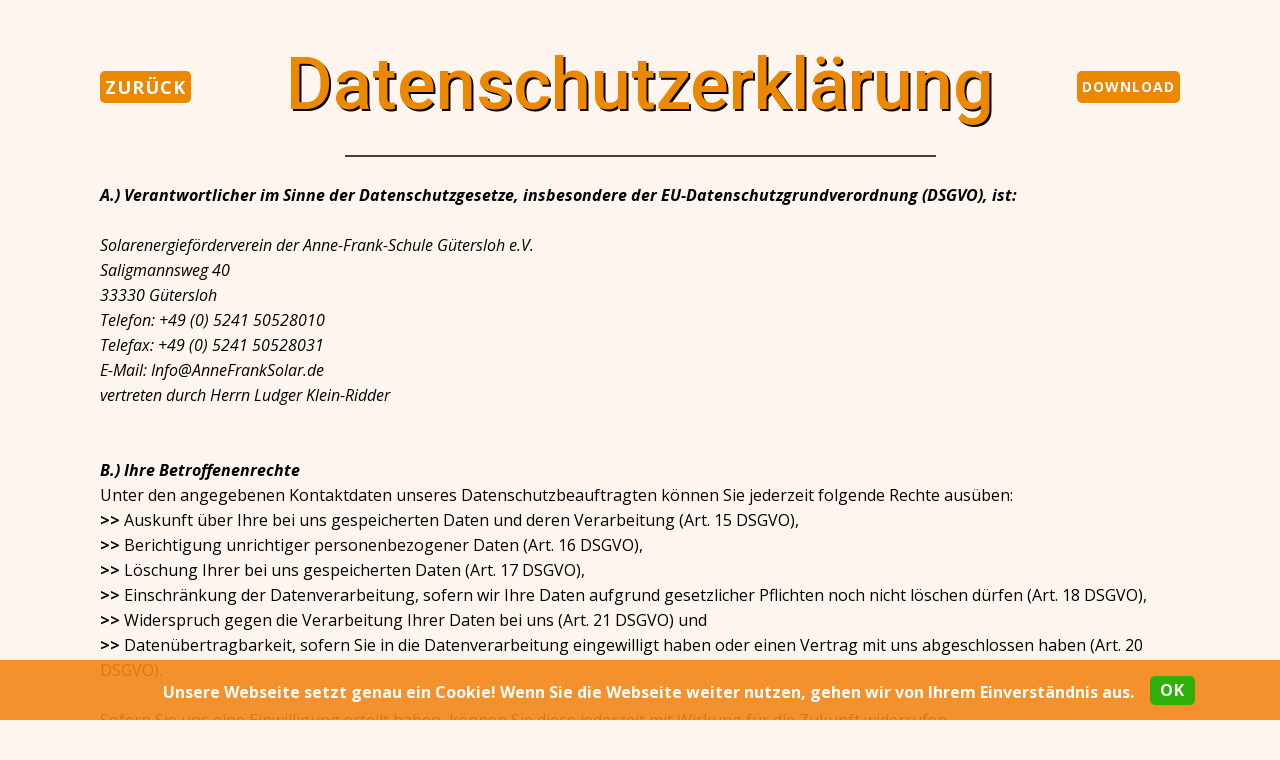

--- FILE ---
content_type: text/html
request_url: https://annefranksolar.de/Datenschutzerklaerung.html
body_size: 27698
content:
<!DOCTYPE html>
<html style="font-size: 16px;" lang="de-DE">
  <head>
    <meta name="viewport" content="width=device-width, initial-scale=1.0">
    <meta charset="utf-8">
    <meta name="keywords" content="Verein, Energie, Solarenergie, Solarenergieförderverein, Anne-Frank-Schule, Städtische Gesamtschule Gütersloh, Gütersloh">
    <meta name="description" content="Homepage des Solarenergiefördervereins der Anne-Frank-Schule e.V. in Gütersoh.">
    <meta name="page_type" content="np-template-header-footer-from-plugin">
    <title>Datenschutzerklaerung</title>
    <link rel="stylesheet" href="alligora.css" media="screen">
<link rel="stylesheet" href="Datenschutzerklaerung.css" media="screen">
    <script class="u-script" type="text/javascript" src="jquery.js" defer=""></script>
    <script class="u-script" type="text/javascript" src="alligora.js" defer=""></script>
    <link id="u-theme-google-font" rel="stylesheet" href="https://fonts.googleapis.com/css?family=Roboto:100,100i,300,300i,400,400i,500,500i,700,700i,900,900i|Open+Sans:300,300i,400,400i,600,600i,700,700i,800,800i">
    
    
    
    <script type="application/ld+json">{
		"@context": "http://schema.org",
		"@type": "Organization",
		"name": "AnneFrankSolar"
}</script>
    <meta name="theme-color" content="#ec8700">
    <meta property="og:title" content="Datenschutzerklaerung">
    <meta property="og:description" content="Homepage des Solarenergiefördervereins der Anne-Frank-Schule e.V. in Gütersoh.">
    <meta property="og:type" content="website">
  <link rel="apple-touch-icon" sizes="180x180" href="/favicons/apple-touch-icon.png">
<link rel="icon" type="image/png" sizes="32x32" href="/favicons/favicon-32x32.png">
<link rel="icon" type="image/png" sizes="16x16" href="/favicons/favicon-16x16.png">
<link rel="manifest" href="/favicons/site.webmanifest">
<link rel="mask-icon" href="/favicons/safari-pinned-tab.svg" color="#5bbad5">
<link rel="shortcut icon" href="/favicons/favicon.ico">
<meta name="msapplication-TileColor" content="#da532c">
<meta name="msapplication-TileImage" content="/favicons/mstile-144x144.png">
<meta name="msapplication-config" content="/favicons/browserconfig.xml">
<meta name="theme-color" content="#81887f"></head>
  <body class="u-body"> 
    <section class="u-border-no-bottom u-border-no-left u-border-no-right u-border-no-top u-clearfix u-section-1" id="sec-8e06">
      <div class="u-clearfix u-gutter-0 u-layout-wrap u-layout-wrap-1">
        <div class="u-gutter-0 u-layout">
          <div class="u-layout-col">
            <div class="u-align-center-lg u-align-center-xl u-border-no-bottom u-border-no-left u-border-no-right u-border-no-top u-container-style u-layout-cell u-left-cell u-opacity u-opacity-0 u-right-cell u-size-20 u-white u-layout-cell-1">
              <div class="u-container-layout u-container-layout-1">
                <h1 class="u-align-center-md u-align-center-sm u-align-center-xs u-text u-title u-text-1">Datenschutzerklärung</h1>
                <a href="files/AnneFrankSolar_Datenschutzerklaerung.pdf" class="u-border-none u-btn u-button-style u-file-link u-hover-palette-1-dark-1 u-palette-1-base u-btn-1" target="_blank" title="Datenschutzerklärung als PDF-Datei herunterladen">Download</a>
                <a href="javascript:history.back()" class="u-border-none u-btn u-button-style u-hover-palette-1-dark-1 u-palette-1-base u-btn-2" title="Zurück zur Homepage">Zurück</a>
              </div>
            </div>
            <div class="u-align-center u-border-no-bottom u-border-no-left u-border-no-right u-border-no-top u-container-style u-layout-cell u-left-cell u-opacity u-opacity-0 u-right-cell u-size-20 u-white u-layout-cell-2">
              <div class="u-container-layout u-valign-middle-sm u-valign-middle-xl u-valign-middle-xs u-container-layout-2">
                <div class="u-absolute-hcenter-md u-absolute-hcenter-sm u-absolute-hcenter-xs u-align-left u-border-2 u-border-grey-75 u-line u-line-horizontal u-line-1"></div>
              </div>
            </div>
            <div class="u-align-left u-border-no-bottom u-border-no-left u-border-no-right u-border-no-top u-container-style u-layout-cell u-left-cell u-opacity u-opacity-0 u-right-cell u-size-20 u-white u-layout-cell-3">
              <div class="u-container-layout u-valign-top u-container-layout-3">
                <p class="u-text u-text-2"><b><i>A.) Verantwortlicher im Sinne der Datenschutzgesetze,&nbsp;insbesondere der EU-Datenschutzgrundverordnung (DSGVO), ist:</i></b>
                  <br><i>
                    <br>Solarenergieförderverein der Anne-Frank-Schule Gütersloh e.V.&nbsp;<br>Saligmannsweg 40&nbsp;<br>33330 Gütersloh<br>Telefon: +49 (0) 5241 50528010&nbsp;<br>Telefax: +49 (0) 5241 50528031&nbsp;<br>E-Mail: Info@AnneFrankSolar.de<br>vertreten durch Herrn Ludger Klein-Ridder&nbsp;</i>
                  <br><b>
                    <br>
                    <br><i>B.) Ihre Betroffenenrechte</i></b>
                  <br>Unter den angegebenen Kontaktdaten unseres Datenschutzbeauftragten können Sie jederzeit folgende Rechte ausüben:<br><b>&gt;&gt;</b> Auskunft über Ihre bei uns gespeicherten Daten und deren Verarbeitung (Art. 15 DSGVO),<br><b>&gt;&gt;</b>&nbsp;Berichtigung unrichtiger personenbezogener Daten (Art. 16 DSGVO),<br><b>&gt;&gt;</b>&nbsp;Löschung Ihrer bei uns gespeicherten Daten (Art. 17 DSGVO),<br><b>&gt;&gt;</b>&nbsp;Einschränkung der Datenverarbeitung, sofern wir Ihre Daten aufgrund gesetzlicher Pflichten noch nicht löschen dürfen (Art. 18 DSGVO),<br><b>&gt;&gt;</b>&nbsp;Widerspruch gegen die Verarbeitung Ihrer Daten bei uns (Art. 21 DSGVO) und<br><b>&gt;&gt;</b>&nbsp;Datenübertragbarkeit, sofern Sie in die Datenverarbeitung eingewilligt haben oder einen Vertrag mit uns abgeschlossen haben (Art. 20 DSGVO).<br>
                  <br>Sofern Sie uns eine Einwilligung erteilt haben, können Sie diese jederzeit mit Wirkung für die Zukunft widerrufen.<br>
                  <br>Sie können sich jederzeit mit einer Beschwerde an eine Aufsichtsbehörde wenden, z. B. an die zuständige Aufsichtsbehörde des Bundeslands Ihres Wohnsitzes oder an die für uns als verantwortliche Stelle zuständige Behörde.<br>
                  <br>Eine Liste der Aufsichtsbehörden (für den nichtöffentlichen Bereich) mit Anschrift finden Sie unter:&nbsp;<a href="https://www.bfdi.bund.de/DE/Infothek/Anschriften_Links/anschriften_links-node.html" target="_blank" rel="nofollow noopener" class="u-active-none u-border-none u-btn u-button-link u-button-style u-hover-none u-none u-text-palette-1-base u-btn-3">https://www.bfdi.bund.de/DE/Infothek/Anschriften_Links/anschriften_links-node.html</a>&nbsp;.<br>
                  <br>
                  <br><b><i>C.) Erfassung allgemeiner Informationen beim Besuch unserer Website<br></i></b>
                  <br><b>Art und Zweck der Verarbeitung:</b>
                  <br>Wenn Sie auf unsere Website zugreifen, d.h., wenn Sie sich nicht registrieren oder anderweitig Informationen übermitteln, werden automatisch Informationen allgemeiner Natur erfasst. Diese Informationen (Server-Logfiles) beinhalten etwa die Art des Webbrowsers, das verwendete Betriebssystem, den Domainnamen Ihres Internet-Service-Providers, Ihre IP-Adresse und ähnliches.&nbsp;<br>
                  <br>Sie werden insbesondere zu folgenden Zwecken verarbeitet:<br><b>&gt;</b><b>&gt;</b>&nbsp;Sicherstellung eines problemlosen Verbindungsaufbaus der Website,<br><b>&gt;</b><b>&gt;</b>&nbsp;Sicherstellung einer reibungslosen Nutzung unserer Website,<br><b>&gt;</b><b>&gt;</b>&nbsp;Auswertung der Systemsicherheit und -stabilität sowie<br><b>&gt;</b><b>&gt;</b>&nbsp;zur Optimierung unserer Website.<br>
                  <br>Wir verwenden Ihre Daten nicht, um Rückschlüsse auf Ihre Person zu ziehen. Informationen dieser Art werden von uns ggfs. anonymisiert statistisch ausgewertet, um unseren Internetauftritt und die dahinterstehende Technik zu optimieren.<br>
                  <br><b>Rechtsgrundlage und berechtigtes Interesse:</b>
                  <br>Die Verarbeitung erfolgt gemäß Art. 6 Abs. 1 lit. f DSGVO auf Basis unseres berechtigten Interesses an der Verbesserung der Stabilität und Funktionalität unserer Website.<br>
                  <br><b>Empfänger:</b>
                  <br>Empfänger der Daten sind ggf. technische Dienstleister, die für den Betrieb und die Wartung unserer Webseite als Auftragsverarbeiter tätig werden.<br>
                  <br><b>Drittlandtransfer:</b>
                  <br>Die von uns erhobenen Daten werden NICHT in Drittländer übertragen!<br>
                  <br><b>Speicherdauer:</b>
                  <br>Die Daten werden gelöscht, sobald diese für den Zweck der Erhebung nicht mehr erforderlich sind. Dies ist für die Daten, die der Bereitstellung der Website dienen, grundsätzlich der Fall, wenn die jeweilige Sitzung beendet ist.&nbsp;<br>
                  <br><b>Bereitstellung vorgeschrieben oder erforderlich:</b>
                  <br>Die Bereitstellung der vorgenannten personenbezogenen Daten ist weder gesetzlich noch vertraglich vorgeschrieben. Ohne die IP-Adresse ist jedoch der Dienst und die Funktionsfähigkeit unserer Website nicht gewährleistet. Zudem können einzelne Dienste und Services nicht verfügbar oder eingeschränkt sein. Aus diesem Grund ist ein Widerspruch ausgeschlossen.&nbsp;<br>
                  <br><b>Drittlandtransfer:</b>
                  <br>Die von uns erhobenen Daten werden NICHT in Drittländer übertragen!<br>
                  <br>
                  <br><b><i>D.) Newsletter</i></b>
                  <br>
                  <br><b>Art und Zweck der Verarbeitung:</b>
                  <br>Für die Zustellung unseres Newsletters erheben wir personenbezogene Daten, die über eine Eingabemaske an uns übermittelt werden.<br>
                  <br>Für eine wirksame Registrierung benötigen wir eine valide E-Mail-Adresse. Um zu überprüfen, dass eine Anmeldung tatsächlich durch den Inhaber einer E-Mail-Adresse erfolgt, setzen wir das „Double-Opt-in“-Verfahren ein. Hierzu protokollieren wir die Anmeldung zum Newsletter, den Versand einer Bestätigungsmail und den Eingang der hiermit angeforderten Antwort. Weitere Daten werden nicht erhoben.&nbsp;<br>
                  <br><b>Rechtsgrundlage:</b>
                  <br>Auf Grundlage Ihrer ausdrücklich erteilten Einwilligung (Art. 6 Abs. 1 lit. a DSGVO), übersenden wir Ihnen regelmäßig unseren Newsletter bzw. vergleichbare Informationen per E-Mail an Ihre angegebene E-Mail-Adresse.<br>
                  <br>Die Einwilligung zur Speicherung Ihrer persönlichen Daten und ihrer Nutzung für den Newsletterversand können Sie jederzeit mit Wirkung für die Zukunft widerrufen. In jedem Newsletter findet sich dazu ein entsprechender Link. Außerdem können Sie sich jederzeit auch direkt auf dieser Website abmelden oder uns Ihren Widerruf über die am Ende dieser Datenschutzhinweise angegebene Kontaktmöglichkeit mitteilen.<br>
                  <br><b>Empfänger:</b>
                  <br>Empfänger der Daten sind ggf. Auftragsverarbeiter.<br>
                  <br><b>Drittlandtransfer:</b>
                  <br>Die von uns erhobenen Daten werden NICHT in Drittländer übertragen!<br>
                  <br><b>Speicherdauer:</b>
                  <br>Die Daten werden in diesem Zusammenhang nur verarbeitet, solange die entsprechende Einwilligung vorliegt. Danach werden sie gelöscht.<br>
                  <br><b>Bereitstellung vorgeschrieben oder erforderlich:</b>
                  <br>Die Bereitstellung Ihrer personenbezogenen Daten erfolgt freiwillig, allein auf Basis Ihrer Einwilligung. Ohne bestehende Einwilligung können wir Ihnen unseren Newsletter leider nicht zusenden.<br>
                  <br><b>Widerruf der Einwilligung:</b>
                  <br>Die Einwilligung zur Speicherung Ihrer persönlichen Daten und ihrer Nutzung für den Newsletterversand können Sie jederzeit mit Wirkung für die Zukunft widerrufen. Die Abmeldung kann über den in jeder E-Mail enthaltenen Link oder beim unten aufgeführten Datenschutzbeauftragten bzw. der für den Datenschutz zuständigen Person beantragt werden.&nbsp;<br>
                  <br>
                  <br><b><i>E.) Kontaktformular</i></b>
                  <br>
                  <br><b>Art und Zweck der Verarbeitung:</b>
                  <br>Die von Ihnen eingegebenen Daten werden zum Zweck der individuellen Kommunikation mit Ihnen gespeichert. Hierfür ist die Angabe einer validen E-Mail-Adresse sowie Ihres Namens erforderlich. Diese dient der Zuordnung der Anfrage und der anschließenden Beantwortung derselben. Die Angabe weiterer Daten ist optional.<br>
                  <br><b>Rechtsgrundlage:</b>
                  <br>Die Verarbeitung der in das Kontaktformular eingegebenen Daten erfolgt auf der Grundlage eines berechtigten Interesses (Art. 6 Abs. 1 lit. f DSGVO).<br>Durch Bereitstellung des Kontaktformulars möchten wir Ihnen eine unkomplizierte Kontaktaufnahme ermöglichen. Ihre gemachten Angaben werden zum Zwecke der Bearbeitung der Anfrage sowie für mögliche Anschlussfragen gespeichert.<br>Sofern Sie mit uns Kontakt aufnehmen, um ein Angebot zu erfragen, erfolgt die Verarbeitung der in das Kontaktformular eingegebenen Daten zur Durchführung vorvertraglicher Maßnahmen (Art. 6 Abs. 1 lit. b DSGVO).<br>
                  <br><b>Empfänger:</b>
                  <br>Empfänger der Daten sind ggf. Auftragsverarbeiter.<br>
                  <br><b>Drittlandtransfer:</b>
                  <br>Die von uns erhobenen Daten werden NICHT in Drittländer übertragen!<br>
                  <br><b>Speicherdauer:</b>
                  <br>Daten werden spätestens 6 Monate nach Bearbeitung der Anfrage gelöscht.<br>Sofern es zu einem Vertragsverhältnis kommt, unterliegen wir den gesetzlichen Aufbewahrungsfristen nach HGB und löschen Ihre Daten nach Ablauf dieser Fristen.&nbsp;<br>
                  <br><b>Bereitstellung vorgeschrieben oder erforderlich:</b>
                  <br>Die Bereitstellung Ihrer personenbezogenen Daten erfolgt freiwillig. Wir können Ihre Anfrage jedoch nur bearbeiten, sofern Sie uns Ihren Namen, Ihre E-Mail-Adresse und den Grund der Anfrage mitteilen.<br>
                  <br>
                  <br><b><i>F.) Verwendung von Scriptbibliotheken (Google Webfonts)</i></b>
                  <br>Um unsere Inhalte browserübergreifend korrekt und grafisch ansprechend darzustellen, verwenden wir auf dieser Website „Google Web Fonts“ der Google LLC (1600 Amphitheatre Parkway, Mountain View, CA 94043, USA; nachfolgend „Google“) zur Darstellung von Schriften.<br>
                  <br>Weitere Informationen zu Google Web Fonts finden Sie unter&nbsp;<a href="https://developers.google.com/fonts/faq" rel="noopener nofollow" target="_blank" class="u-active-none u-border-none u-btn u-button-style u-hover-none u-none u-text-palette-1-base u-btn-4">https://developers.google.com/fonts/faq</a>&nbsp;und in der Datenschutzerklärung von Google:&nbsp;<a href="https://www.google.com/policies/privacy/" rel="noopener nofollow" target="_blank" class="u-active-none u-border-none u-btn u-button-style u-hover-none u-none u-text-palette-1-base u-btn-5">https://www.google.com/policies/privacy/</a>.<br>
                  <br>
                  <br><b><i>G.) SSL-Verschlüsselung</i></b>
                  <br>Um die Sicherheit Ihrer Daten bei der Übertragung zu schützen, verwenden wir dem aktuellen Stand der Technik entsprechende Verschlüsselungsverfahren (z. B. SSL) über HTTPS.<br>
                  <br>
                  <br><b><i>H.) Information über Ihr Widerspruchsrecht nach Art. 21 DSGVO</i></b>
                  <br>Einzelfallbezogenes WiderspruchsrechtSie haben das Recht, aus Gründen, die sich aus Ihrer besonderen Situation ergeben, jederzeit gegen die Verarbeitung Sie betreffender personenbezogener Daten, die aufgrund Art. 6 Abs. 1 lit. f DSGVO (Datenverarbeitung auf der Grundlage einer Interessenabwägung) erfolgt, Widerspruch einzulegen; dies gilt auch für ein auf diese Bestimmung gestütztes Profiling im Sinne von Art. 4 Nr. 4 DSGVO.<br>
                  <br>Legen Sie Widerspruch ein, werden wir Ihre personenbezogenen Daten nicht mehr verarbeiten, es sei denn, wir können zwingende schutzwürdige Gründe für die Verarbeitung nachweisen, die Ihre Interessen, Rechte und Freiheiten überwiegen, oder die Verarbeitung dient der Geltendmachung, Ausübung oder Verteidigung von Rechtsansprüchen.<br>
                  <br><b>Empfänger eines Widerspruchs</b>
                  <br>Solarenergieförderverein der Anne-Frank-Schule Gütersloh e.V.<br>z.Hd. Ludger Klein-Ridder&nbsp;<br>Saligmannsweg 40&nbsp;<br>33330 Gütersloh&nbsp;<br>
                  <br>
                  <br><b><i>H.) Änderung unserer Datenschutzbestimmungen</i></b>
                  <br>Wir behalten uns vor, diese Datenschutzerklärung anzupassen, damit sie stets den aktuellen rechtlichen Anforderungen entspricht oder um Änderungen unserer Leistungen in der Datenschutzerklärung umzusetzen, z.B. bei der Einführung neuer Services. Für Ihren erneuten Besuch gilt dann die neue Datenschutzerklärung.<br>
                  <br>
                  <br><b><i>I.) Fragen an den Datenschutzbeauftragten</i></b>
                  <br>Wenn Sie Fragen zum Datenschutz haben, schreiben Sie uns bitte eine E-Mail an:<br>Datenschutz@AnneFrankSolar.de<br>
                  <br>Die Datenschutzerklärung wurde mithilfe der activeMind AG erstellt, den Experten für&nbsp;<a href="https://www.activemind.de/datenschutz/datenschutzbeauftragter/" target="_blank" rel="noopener" class="u-active-none u-border-none u-btn u-button-link u-button-style u-hover-none u-none u-text-palette-1-base u-btn-6">externe Datenschutzbeauftragte</a>&nbsp;(Version #2020-09-30).
                </p>
              </div>
            </div>
          </div>
        </div>
      </div>
    </section>
    <section class="u-clearfix u-section-2" id="afs_haftung_fuer_inhalte">
      <div class="u-clearfix u-sheet u-sheet-1">
        <div class="u-clearfix u-expanded-width u-layout-wrap u-layout-wrap-1">
          <div class="u-layout">
            <div class="u-layout-col">
              <div class="u-container-style u-layout-cell u-size-20 u-layout-cell-1">
                <div class="u-container-layout u-container-layout-1">
                  <div class="u-container-style u-expanded-width u-group u-shape-rectangle u-group-1">
                    <div class="u-container-layout u-valign-top u-container-layout-2">
                      <h5 class="u-align-left u-text u-text-1">Haftung für Inhalte</h5>
                      <p class="u-align-left u-text u-text-2">Als Diensteanbieter sind wir gemäß § 7 Abs.1 TMG für eigene Inhalte auf diesen Seiten nach den allgemeinen Gesetzen verantwortlich. Nach §§ 8 bis 10 TMG sind wir als Diensteanbieter jedoch nicht verpflichtet, übermittelte oder gespeicherte fremde Informationen zu überwachen oder nach Umständen zu forschen, die auf eine rechtswidrige Tätigkeit hinweisen. Verpflichtungen zur Entfernung oder Sperrung der Nutzung von Informationen nach den allgemeinen Gesetzen bleiben hiervon unberührt. Eine diesbezügliche Haftung ist jedoch erst ab dem Zeitpunkt der Kenntnis einer konkreten Rechtsverletzung möglich. Bei Bekanntwerden von entsprechenden Rechtsverletzungen werden wir diese Inhalte umgehend entfernen.</p>
                    </div>
                  </div>
                </div>
              </div>
              <div class="u-container-style u-layout-cell u-size-20 u-layout-cell-2">
                <div class="u-container-layout u-container-layout-3">
                  <div class="u-container-style u-expanded-width u-group u-shape-rectangle u-group-2">
                    <div class="u-container-layout u-container-layout-4">
                      <h5 class="u-align-left u-text u-text-3">Haftung für Links</h5>
                      <p class="u-align-left u-text u-text-4">Unser Angebot enthält Links zu externen Webseiten Dritter, auf deren Inhalte wir keinen Einfluss haben. Deshalb können wir für diese fremden Inhalte auch keine Gewähr übernehmen. Für die Inhalte der verlinkten Seiten ist stets der jeweilige Anbieter oder Betreiber der Seiten verantwortlich. Die verlinkten Seiten wurden zum Zeitpunkt der Verlinkung auf mögliche Rechtsverstöße überprüft. Rechtswidrige Inhalte waren zum Zeitpunkt der Verlinkung nicht erkennbar. Eine permanente inhaltliche Kontrolle der verlinkten Seiten ist jedoch ohne konkrete Anhaltspunkte einer Rechtsverletzung nicht zumutbar. Bei Bekanntwerden von Rechtsverletzungen werden wir derartige Links umgehend entfernen.</p>
                    </div>
                  </div>
                </div>
              </div>
              <div class="u-container-style u-layout-cell u-size-20 u-layout-cell-3">
                <div class="u-container-layout u-container-layout-5">
                  <div class="u-container-style u-expanded-width u-group u-shape-rectangle u-group-3">
                    <div class="u-container-layout u-container-layout-6">
                      <h5 class="u-align-left u-text u-text-5">Urheberrecht</h5>
                      <p class="u-align-left u-text u-text-6">Die durch die Seitenbetreiber erstellten Inhalte und Werke auf diesen Seiten unterliegen dem deutschen Urheberrecht. Die Vervielfältigung, Bearbeitung, Verbreitung und jede Art der Verwertung außerhalb der Grenzen des Urheberrechtes bedürfen der schriftlichen Zustimmung des jeweiligen Autors bzw. Erstellers. Downloads und Kopien dieser Seite sind nur für den privaten, nicht kommerziellen Gebrauch gestattet. Soweit die Inhalte auf dieser Seite nicht vom Betreiber erstellt wurden, werden die Urheberrechte Dritter beachtet. Insbesondere werden Inhalte Dritter als solche gekennzeichnet. Sollten Sie trotzdem auf eine Urheberrechtsverletzung aufmerksam werden, bitten wir um einen entsprechenden Hinweis. Bei Bekanntwerden von Rechtsverletzungen werden wir derartige Inhalte umgehend entfernen.<br>
                        <br>Quellverweis:&nbsp;<a href="http://www.e-recht24.de/muster-disclaimer.html" target="_blank" rel="nofollow noopener" class="u-active-none u-border-none u-btn u-button-style u-hover-none u-none u-text-palette-1-base u-btn-1">eRecht24</a>
                      </p>
                    </div>
                  </div>
                </div>
              </div>
            </div>
          </div>
        </div>
      </div>
    </section>
    
    
    <span style="height: 54px; width: 54px; margin-left: 0px; margin-right: auto; margin-top: 0px; background-image: none; right: 0px; bottom: 0px;" class="u-back-to-top u-border-2 u-border-grey-75 u-icon u-icon-circle u-opacity u-opacity-85 u-palette-1-base u-spacing-10" data-href="#"><svg class="u-svg-link" preserveAspectRatio="xMidYMin slice" viewBox="0 0 551.13 551.13" style=""><use xmlns:xlink="http://www.w3.org/1999/xlink" xlink:href="#svg-a3d6"></use></svg><svg xmlns="http://www.w3.org/2000/svg" xmlns:xlink="http://www.w3.org/1999/xlink" version="1.1" xml:space="preserve" class="u-svg-content" viewBox="0 0 551.13 551.13" id="svg-a3d6"><path d="m275.565 189.451 223.897 223.897h51.668l-275.565-275.565-275.565 275.565h51.668z"></path></svg>
        
        
    </span>
  <section class="u-align-left u-clearfix u-cookies-consent u-custom-color-4 u-valign-middle-lg u-valign-middle-md u-valign-middle-sm u-valign-middle-xs u-cookies-consent" id="afs_cookies_popup">
      <div class="u-clearfix u-sheet u-valign-middle-lg u-valign-middle-xl u-sheet-1">
        <div class="u-clearfix u-expanded-width u-layout-wrap u-layout-wrap-1">
          <div class="u-gutter-0 u-layout">
            <div class="u-layout-row">
              <div class="u-align-center-md u-align-center-sm u-align-center-xs u-align-right-lg u-align-right-xl u-container-style u-layout-cell u-left-cell u-shape-rectangle u-size-56 u-layout-cell-1">
                <div class="u-container-layout u-valign-middle-lg u-valign-middle-md u-valign-middle-xl u-container-layout-1">
                  <p class="u-text u-text-1"><b>
                      <span class="u-text-body-alt-color">Unsere Webseite setzt genau ein Cookie! Wenn Sie die Webseite weiter nutzen, gehen wir von Ihrem Ein​verständnis aus.</span></b>
                    <br>
                  </p>
                </div>
              </div>
              <div class="u-container-style u-layout-cell u-size-4 u-layout-cell-2">
                <div class="u-container-layout u-valign-middle u-container-layout-2">
                  <a href="https://alligora.com/html-templates" class="u-active-palette-4-base u-border-0 u-border-active-black u-border-hover-custom-color-7 u-btn u-button-confirm u-button-style u-custom-color-6 u-hover-custom-color-5 u-radius-5 u-btn-1">OK<br>
                  </a>
                </div>
              </div>
            </div>
          </div>
        </div>
      </div>
    <style>.u-cookies-consent {
  background-image: none;
}

.u-cookies-consent .u-sheet-1 {
  min-height: 60px;
}

.u-cookies-consent .u-layout-wrap-1 {
  margin: 0;
}

.u-cookies-consent .u-layout-cell-1 {
  min-height: 60px;
}

.u-cookies-consent .u-container-layout-1 {
  padding: 5px 0 0;
}

.u-cookies-consent .u-text-1 {
  font-size: 1rem;
  background-image: none;
  font-weight: normal;
  letter-spacing: normal;
  margin: auto 0 auto auto;
}

.u-cookies-consent .u-layout-cell-2 {
  min-height: 60px;
}

.u-cookies-consent .u-container-layout-2 {
  padding: 0;
}

.u-cookies-consent .u-btn-1 {
  font-size: 1rem;
  background-image: none;
  margin: auto;
  padding: 2px 10px;
}

@media (max-width: 1199px) {
  .u-cookies-consent .u-sheet-1 {
    min-height: 70px;
  }

  .u-cookies-consent .u-layout-wrap-1 {
    margin-top: 8px;
    margin-bottom: 8px;
    margin-right: initial;
    margin-left: initial;
  }

  .u-cookies-consent .u-layout-cell-1 {
    min-height: 49px;
  }

  .u-cookies-consent .u-layout-cell-2 {
    min-height: 49px;
  }

  .u-cookies-consent .u-btn-1 {
    border-style: solid;
  }
}

@media (max-width: 991px) {
  .u-cookies-consent .u-sheet-1 {
    min-height: 88px;
  }

  .u-cookies-consent .u-layout-wrap-1 {
    margin-bottom: 0;
    margin-right: initial;
    margin-left: initial;
  }

  .u-cookies-consent .u-layout-cell-1 {
    min-height: 100px;
  }

  .u-cookies-consent .u-text-1 {
    font-size: 0.875rem;
    margin-top: 0;
    margin-bottom: 0;
    margin-left: 0;
  }

  .u-cookies-consent .u-layout-cell-2 {
    min-height: 100px;
  }
}

@media (max-width: 767px) {
  .u-cookies-consent .u-sheet-1 {
    min-height: 110px;
  }

  .u-cookies-consent .u-layout-wrap-1 {
    margin-top: 0;
    margin-bottom: 10px;
    margin-right: initial;
    margin-left: initial;
  }

  .u-cookies-consent .u-layout-cell-1 {
    min-height: 71px;
  }

  .u-cookies-consent .u-text-1 {
    margin-top: 8px;
  }

  .u-cookies-consent .u-layout-cell-2 {
    min-height: 17px;
  }

  .u-cookies-consent .u-btn-1 {
    margin-top: 0;
    margin-bottom: 0;
  }
}

@media (max-width: 575px) {
  .u-cookies-consent .u-sheet-1 {
    min-height: 60px;
  }

  .u-cookies-consent .u-layout-wrap-1 {
    margin-bottom: 0;
    margin-right: initial;
    margin-left: initial;
  }

  .u-cookies-consent .u-layout-cell-1 {
    min-height: 60px;
  }

  .u-cookies-consent .u-text-1 {
    font-size: 1rem;
    margin-top: auto;
    margin-bottom: auto;
    margin-left: auto;
  }

  .u-cookies-consent .u-layout-cell-2 {
    min-height: 60px;
  }

  .u-cookies-consent .u-btn-1 {
    margin-top: auto;
    margin-bottom: auto;
  }
}</style></section></body>
</html>

--- FILE ---
content_type: text/css
request_url: https://annefranksolar.de/Datenschutzerklaerung.css
body_size: 5761
content:
.u-section-1 {
  min-height: 35px;
}

.u-section-1 .u-layout-wrap-1 {
  width: 1140px;
  margin: 25px auto 0;
}

.u-section-1 .u-layout-cell-1 {
  min-height: 123px;
}

.u-section-1 .u-container-layout-1 {
  padding: 20px 30px;
}

.u-section-1 .u-text-1 {
  text-shadow: 2px 2px 0px rgba(0,0,0,1);
  width: 729px;
  font-size: 4.5rem;
  margin: 0 auto;
}

.u-section-1 .u-btn-1 {
  font-size: 0.875rem;
  letter-spacing: 1px;
  align-self: center;
  border-style: none;
  text-transform: uppercase;
  font-weight: bold;
  margin: -53px 0 0 auto;
  padding: 5px;
}

.u-section-1 .u-btn-2 {
  border-style: none;
  text-transform: uppercase;
  letter-spacing: 1px;
  margin: -32px auto 0 0;
}

.u-section-1 .u-layout-cell-2 {
  min-height: 15px;
}

.u-section-1 .u-container-layout-2 {
  padding: 0 10px;
}

.u-section-1 .u-line-1 {
  transform-origin: right center 0px;
  width: 591px;
  height: 2px;
  margin: 0 auto;
}

.u-section-1 .u-layout-cell-3 {
  min-height: 4515px;
}

.u-section-1 .u-container-layout-3 {
  padding: 20px 30px;
}

.u-section-1 .u-text-2 {
  font-size: 1rem;
  margin: 0;
}

.u-section-1 .u-btn-3 {
  font-size: 1rem;
  padding: 0;
}

.u-section-1 .u-btn-4 {
  padding: 0;
}

.u-section-1 .u-btn-5 {
  padding: 0;
}

.u-section-1 .u-btn-6 {
  text-decoration: underline !important;
  padding: 0;
}

@media (max-width: 1199px) {
  .u-section-1 .u-layout-wrap-1 {
    width: 940px;
  }

  .u-section-1 .u-layout-cell-1 {
    min-height: 92px;
  }

  .u-section-1 .u-text-1 {
    font-size: 3rem;
    width: 494px;
  }

  .u-section-1 .u-btn-1 {
    margin-top: -49px;
  }

  .u-section-1 .u-layout-cell-2 {
    min-height: 12px;
  }

  .u-section-1 .u-line-1 {
    width: 460px;
    margin-top: 5px;
  }

  .u-section-1 .u-layout-cell-3 {
    min-height: 3723px;
  }
}

@media (max-width: 991px) {
  .u-section-1 .u-layout-wrap-1 {
    width: 720px;
  }

  .u-section-1 .u-layout-cell-1 {
    min-height: 59px;
  }

  .u-section-1 .u-text-1 {
    width: 364px;
    font-size: 2.25rem;
  }

  .u-section-1 .u-btn-1 {
    margin-top: -36px;
    padding-top: 4px;
    padding-left: 7px;
    padding-right: 7px;
  }

  .u-section-1 .u-btn-2 {
    margin-top: -36px;
    padding: 5px 30px;
  }

  .u-section-1 .u-layout-cell-2 {
    min-height: 15px;
  }

  .u-section-1 .u-line-1 {
    width: 347px;
    top: 6px;
    position: absolute;
    margin-top: 0;
  }

  .u-section-1 .u-layout-cell-3 {
    min-height: 5365px;
  }
}

@media (max-width: 767px) {
  .u-section-1 {
    min-height: 33px;
  }

  .u-section-1 .u-layout-wrap-1 {
    width: 540px;
  }

  .u-section-1 .u-layout-cell-1 {
    min-height: 133px;
  }

  .u-section-1 .u-container-layout-1 {
    padding-left: 10px;
    padding-right: 10px;
  }

  .u-section-1 .u-btn-1 {
    margin-top: 19px;
  }

  .u-section-1 .u-btn-2 {
    margin-top: -35px;
  }

  .u-section-1 .u-layout-cell-2 {
    min-height: 17px;
  }

  .u-section-1 .u-line-1 {
    top: 8px;
  }

  .u-section-1 .u-layout-cell-3 {
    min-height: 100px;
  }

  .u-section-1 .u-container-layout-3 {
    padding-left: 10px;
    padding-right: 10px;
  }
}

@media (max-width: 575px) {
  .u-section-1 {
    min-height: 30px;
  }

  .u-section-1 .u-layout-wrap-1 {
    width: 340px;
  }

  .u-section-1 .u-layout-cell-1 {
    min-height: 124px;
  }

  .u-section-1 .u-text-1 {
    font-size: 1.875rem;
    width: 320px;
  }

  .u-section-1 .u-btn-1 {
    margin-top: 20px;
  }

  .u-section-1 .u-layout-cell-2 {
    min-height: 11px;
  }

  .u-section-1 .u-line-1 {
    width: 320px;
    margin-top: 5px;
  }

  .u-section-1 .u-text-2 {
    font-size: 0.875rem;
  }
}.u-section-2 .u-sheet-1 {
  min-height: 500px;
}

.u-section-2 .u-layout-wrap-1 {
  margin-top: 60px;
  margin-bottom: 60px;
}

.u-section-2 .u-layout-cell-1 {
  min-height: 133px;
}

.u-section-2 .u-container-layout-1 {
  padding: 0;
}

.u-section-2 .u-group-1 {
  margin-top: 0;
  margin-bottom: 0;
  min-height: 254px;
}

.u-section-2 .u-container-layout-2 {
  padding: 30px;
}

.u-section-2 .u-text-1 {
  margin: 0;
}

.u-section-2 .u-text-2 {
  margin: 10px 0 0;
}

.u-section-2 .u-layout-cell-2 {
  min-height: 250px;
}

.u-section-2 .u-container-layout-3 {
  padding: 0;
}

.u-section-2 .u-group-2 {
  margin-top: 0;
  margin-bottom: 0;
  min-height: 250px;
}

.u-section-2 .u-container-layout-4 {
  padding: 30px;
}

.u-section-2 .u-text-3 {
  margin: 0;
}

.u-section-2 .u-text-4 {
  margin-left: 0;
  margin-right: 0;
}

.u-section-2 .u-layout-cell-3 {
  min-height: 133px;
}

.u-section-2 .u-container-layout-5 {
  padding: 0;
}

.u-section-2 .u-group-3 {
  margin-top: 0;
  margin-bottom: 0;
  min-height: 250px;
}

.u-section-2 .u-container-layout-6 {
  padding: 30px;
}

.u-section-2 .u-text-5 {
  margin: 0;
}

.u-section-2 .u-text-6 {
  margin-left: 0;
  margin-right: 0;
}

.u-section-2 .u-btn-1 {
  text-decoration-line: underline !important;
  padding: 0;
}

@media (max-width: 1199px) {
  .u-section-2 .u-sheet-1 {
    min-height: 430px;
  }

  .u-section-2 .u-layout-wrap-1 {
    position: relative;
  }

  .u-section-2 .u-layout-cell-1 {
    min-height: 110px;
  }

  .u-section-2 .u-layout-cell-2 {
    min-height: 206px;
  }

  .u-section-2 .u-layout-cell-3 {
    min-height: 110px;
  }
}

@media (max-width: 991px) {
  .u-section-2 .u-sheet-1 {
    min-height: 352px;
  }

  .u-section-2 .u-layout-cell-1 {
    min-height: 100px;
  }

  .u-section-2 .u-layout-cell-2 {
    min-height: 100px;
  }

  .u-section-2 .u-layout-cell-3 {
    min-height: 100px;
  }
}

@media (max-width: 767px) {
  .u-section-2 .u-sheet-1 {
    min-height: 289px;
  }

  .u-section-2 .u-container-layout-2 {
    padding-left: 10px;
    padding-right: 10px;
  }

  .u-section-2 .u-container-layout-4 {
    padding-left: 10px;
    padding-right: 10px;
  }

  .u-section-2 .u-container-layout-6 {
    padding-left: 10px;
    padding-right: 10px;
  }
}

@media (max-width: 575px) {
  .u-section-2 .u-sheet-1 {
    min-height: 220px;
  }
}